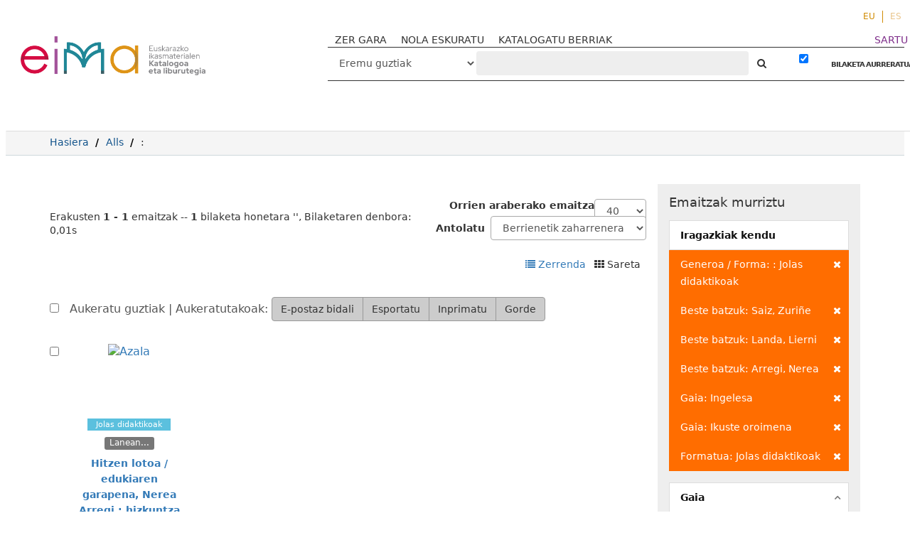

--- FILE ---
content_type: text/html; charset=UTF-8
request_url: http://eimakatalogoa.eus/vufind/Search/Results?view=grid&filter%5B%5D=genre_facet%3A%22Jolas+didaktikoak%22&filter%5B%5D=author_facet%3A%22Saiz%2C+Zuri%C3%B1e%22&filter%5B%5D=author_facet%3A%22Landa%2C+Lierni%22&filter%5B%5D=topic_facet%3A%22Ingelesa%22&filter%5B%5D=topic_facet%3A%22Ikuste+oroimena%22&filter%5B%5D=format%3A%22Image%22&filter%5B%5D=author_facet%3A%22Arregi%2C+Nerea%22&type=AllFields
body_size: 10949
content:
<!DOCTYPE html><html lang="eu">
  <head>

<!-- Google tag (gtag.js) -->


<!-- Google tag (gtag.js) 
<script async src="https://www.googletagmanager.com/gtag/js?id=G-2X2S59VR6B"></script>
<script>
  window.dataLayer = window.dataLayer || [];
  function gtag(){dataLayer.push(arguments);}
  gtag('js', new Date());

  gtag('config', 'G-2X2S59VR6B');
</script>-->

<!-- Google tag (gtag.js) --> <script async src="https://www.googletagmanager.com/gtag/js?id=G-P544EDL98M"></script> <script> window.dataLayer = window.dataLayer || []; function gtag(){dataLayer.push(arguments);} gtag('js', new Date()); gtag('config', 'G-P544EDL98M'); </script>

    <style media="screen">
    .modal-dialog {
        width: 80% !important;
    }
    .breadcrumb > li + li::before {
        color: #000 !important;
    }
    .searchForm a,
    .searchForm a:hover {
      font-weight: bold;
    }
    .modal-body table tr {
      display: none;
    }
    .modal-body table tr:nth-of-type(4) {
      display: block;
    }
    .searchForm .checkbox input[type="checkbox"] {
    width: auto;
    display: inline-block;
    }
    .modal-body .media-left {
      width: 30%
    }

    .modal-body .media-body {
      width: 70%
    }
    .modal-body img.recordcover {
      height: auto;
      max-height: 100%;
    }
    </style>
        <meta charset="utf-8">
    <meta http-equiv="X-UA-Compatible" content="IE=edge"/>
    <meta name="viewport" content="width=device-width,initial-scale=1.0"/>
    <meta http-equiv="Content-Type" content="text/html; charset=UTF-8">
<meta name="Generator" content="VuFind 4.1">    <title>Bilaketaren emaitzak</title>        <!-- RTL styling -->
        <link href="/vufind/themes/sandal/css/compiled.css?_=1623914798" media="all" rel="stylesheet" type="text/css">
<link href="/vufind/themes/bootstrap3/css/print.css?_=1529867890" media="print" rel="stylesheet" type="text/css">
<!--[if lt IE 10]><link href="/vufind/themes/bootstrap3/css/flex-fallback.css?_=1506689756" media="" rel="stylesheet" type="text/css"><![endif]-->
<link href="/vufind/themes/bootstrap3/css/vendor/bootstrap-slider.min.css?_=1506689756" media="screen" rel="stylesheet" type="text/css">
<link href="/vufind/themes/root/images/vufind-favicon.ico" rel="shortcut icon" type="image/x-icon">
<link href="/vufind/Search/OpenSearch?method=describe" rel="search" type="application/opensearchdescription+xml" title="Bilatu Liburutegiko Katalogoan">                <!--[if lt IE 10]><script type="text/javascript" src="/vufind/themes/bootstrap3/js/vendor/base64.js?_=1506689756"></script><![endif]-->
<script type="text/javascript" src="/vufind/themes/bootstrap3/js/vendor/jquery.min.js?_=1506689756"></script>
<script type="text/javascript" src="/vufind/themes/bootstrap3/js/vendor/bootstrap.min.js?_=1506689756"></script>
<script type="text/javascript" src="/vufind/themes/bootstrap3/js/vendor/bootstrap-accessibility.min.js?_=1506689756"></script>
<script type="text/javascript" src="/vufind/themes/bootstrap3/js/vendor/validator.min.js?_=1506689756"></script>
<script type="text/javascript" src="/vufind/themes/bootstrap3/js/lib/form-attr-polyfill.js?_=1506689756"></script>
<script type="text/javascript" src="/vufind/themes/bootstrap3/js/lib/autocomplete.js?_=1506689756"></script>
<script type="text/javascript" src="/vufind/themes/bootstrap3/js/common.js?_=1700059184"></script>
<script type="text/javascript" src="/vufind/themes/bootstrap3/js/lightbox.js?_=1549882653"></script>
<script type="text/javascript" src="/vufind/themes/bootstrap3/js/vendor/hunt.min.js?_=1506689756"></script>
<script type="text/javascript" src="/vufind/themes/bootstrap3/js/check_item_statuses.js?_=1506689756"></script>
<script type="text/javascript" src="/vufind/themes/bootstrap3/js/check_save_statuses.js?_=1506689756"></script>
<script type="text/javascript" src="/vufind/themes/bootstrap3/js/vendor/d3.min.js?_=1506689756"></script>
<script type="text/javascript" src="/vufind/themes/bootstrap3/js/facets.js?_=1506689756"></script>
<script type="text/javascript" src="/vufind/themes/bootstrap3/js/vendor/bootstrap-slider.min.js?_=1506689756"></script>
<script type="text/javascript">
    //<!--
    var userIsLoggedIn = false;
    //-->
</script>
<script type="text/javascript">
    //<!--
    VuFind.path = '/vufind';
VuFind.defaultSearchBackend = 'Solr';
VuFind.addTranslations({"add_tag_success": "Etiketak gordeak","bulk_email_success": "Itemak bidali dira.","bulk_noitems_advice": "Ez duzu ezer  aukeratu.","bulk_save_success": "Itema(k) gorde d(it)uzu","close": "Itxi","collection_empty": "Inongo item-ik ez dago ikusteko.","error_occurred": "Errore bat gertatu da:","go_to_list": "Joan zerrendara","libphonenumber_invalid": "Telefono zenbakia ez da zuzena","libphonenumber_invalidcountry": "Herriko aurrezenbakia ez da zuzena","libphonenumber_invalidregion": "Herrialdeko aurrezenbakia ez da zuzena:","libphonenumber_notanumber": "The string supplied did not seem to be a phone number","libphonenumber_toolong": "Sartutako testu katea luzegia da telefono zenbakia izateko","libphonenumber_tooshort": "Sartutako testu katea motzegia da telefono zenbakia izateko","libphonenumber_tooshortidd": "Telefono zenbakia motzegia da IDD-en atzean","loading": "Lanean","more": "Gehiago","number_thousands_separator": ".","sms_success": "Mezua bidalia.","Phone number invalid": "Telefono zenbakia ez da zuzena","Invalid country calling code": "Herriko aurrezenbakia ez da zuzena","Invalid region code": "Herrialdeko aurrezenbakia ez da zuzena:","The string supplied did not seem to be a phone number": "The string supplied did not seem to be a phone number","The string supplied is too long to be a phone number": "Sartutako testu katea luzegia da telefono zenbakia izateko","The string supplied is too short to be a phone number": "Sartutako testu katea motzegia da telefono zenbakia izateko","Phone number too short after IDD": "Telefono zenbakia motzegia da IDD-en atzean"});
    //-->
</script>  </head>
  <body class="template-dir-search template-name-results  ">
    
    <header class="header-nav-wrapper hidden-print">

              <span class="sr-only">Erakusten <strong>1 - 1</strong> emaitzak -- <strong>1</strong> bilaketa honetara '<strong></strong>'</span>
            <a class="sr-only" href="#content">Joan edukira</a>
        <ul class="language-selector">
    <li>
      <form method="post" name="langForm" id="langForm">
        <input type="hidden" name="mylang"/>
      </form>
                  <a href="#"  class="active" onClick="document.langForm.mylang.value='eu';document.langForm.submit()">EU</a>
                  <a href="#"  onClick="document.langForm.mylang.value='es';document.langForm.submit()">ES</a>
            </li>
  </ul>
  <div class="banner container navbar">
  <div class="navbar-header">
    <button type="button" class="navbar-toggle" data-toggle="collapse" data-target="#header-collapse">
      <span class="sr-only">Toggle navigation</span>
      <i class="fa fa-bars" aria-hidden="true"></i>
    </button>
    <a class="navbar-brand lang-eu" href="/vufind/">VuFind</a>
   <!-- <a href="#" onclick="$('#home_message').modal()" class="warning-link">abisua</a>-->
    <div class="visible-xs">
        <form id="searchForm" class="searchForm navbar-form navbar-left flip " method="get" action="/vufind/Search/Results" name="searchForm" autocomplete="off">
             
        <select id="searchForm_type" class="searchForm_type form-control select-type" name="type" >
                    <option value="AllFields" selected>
                                Eremu guztiak            </option>
                    <option value="Title" >
                                Izenburua            </option>
                    <option value="Series" >
                                Bilduma            </option>
                    <option value="Author" >
                                Egilea            </option>
                    <option value="Subject" >
                                Gaia            </option>
                    <option value="genre" >
                                Generoa / Forma            </option>
                    <option value="ISN" >
                                ISBN/ISSN            </option>
                    <option value="690" >
                                Hezkuntza-etapa            </option>
                    <option value="691" >
                                Ikasgaia            </option>
                    <option value="692" >
                                Lanbide-arloa            </option>
                    <option value="693" >
                                Heziketa-zikloa            </option>
                    <option value="694" >
                                Lanbide-modulua            </option>
                    <option value="952o" >
                                Signatura-topografikoa            </option>
                    <option value="publisher" >
                                Argitaratzailea            </option>
                    </select>
            <input id="searchForm_lookfor" class="searchForm_lookfor form-control search-query autocomplete searcher:Solr" type="text" name="lookfor" value="" placeholder="‌" />
     
     
      <button type="submit" class="btn btn-no-border"><i class="fa fa-search" aria-hidden="true"></i></button> <!-- Bilatu -->
          <a href="/vufind/Search/Advanced?edit=62730978" class="btn btn-link" rel="nofollow">BILAKETA AURRERATUA</a>
        
                        <div class="checkbox">
        <label>
          <input type="checkbox" checked="checked" data-toggle="tooltip" data-original-title="Iragazkia indarrean dago" class="searchFormKeepFilters"/>

        </label>
      </div>
      <div class="hidden">
                  <input class="applied-filter" id="applied_filter_1" type="checkbox" checked="checked" name="filter[]" value="genre_facet&#x3A;&quot;Jolas&#x20;didaktikoak&quot;" />
          <label for="applied_filter_1">genre_facet:&quot;Jolas didaktikoak&quot;</label>
                  <input class="applied-filter" id="applied_filter_2" type="checkbox" checked="checked" name="filter[]" value="author_facet&#x3A;&quot;Saiz,&#x20;Zuri&#xF1;e&quot;" />
          <label for="applied_filter_2">author_facet:&quot;Saiz, Zuriñe&quot;</label>
                  <input class="applied-filter" id="applied_filter_3" type="checkbox" checked="checked" name="filter[]" value="author_facet&#x3A;&quot;Landa,&#x20;Lierni&quot;" />
          <label for="applied_filter_3">author_facet:&quot;Landa, Lierni&quot;</label>
                  <input class="applied-filter" id="applied_filter_4" type="checkbox" checked="checked" name="filter[]" value="author_facet&#x3A;&quot;Arregi,&#x20;Nerea&quot;" />
          <label for="applied_filter_4">author_facet:&quot;Arregi, Nerea&quot;</label>
                  <input class="applied-filter" id="applied_filter_5" type="checkbox" checked="checked" name="filter[]" value="topic_facet&#x3A;&quot;Ingelesa&quot;" />
          <label for="applied_filter_5">topic_facet:&quot;Ingelesa&quot;</label>
                  <input class="applied-filter" id="applied_filter_6" type="checkbox" checked="checked" name="filter[]" value="topic_facet&#x3A;&quot;Ikuste&#x20;oroimena&quot;" />
          <label for="applied_filter_6">topic_facet:&quot;Ikuste oroimena&quot;</label>
                  <input class="applied-filter" id="applied_filter_7" type="checkbox" checked="checked" name="filter[]" value="format&#x3A;&quot;Image&quot;" />
          <label for="applied_filter_7">format:&quot;Image&quot;</label>
                      </div>
            <input type="hidden" name="limit" value="40" /><input type="hidden" name="sort" value="year" />  </form>
    </div>
  </div>
      <div class="collapse navbar-collapse" id="header-collapse">
      <nav class="custom-responsive-nav">
                  <ul class="nav navbar-nav navbar-left">
  <li>
    <a href="/vufind/?page=homepage">ZER GARA</a>
  </li>
<li>
    <a href="/vufind/?page=help">NOLA ESKURATU</a>
  </li>

  <li>
    <a href="/vufind/Search/NewItem?range=7&submit=Buscar&sort=year">KATALOGATU BERRIAK</a>
  </li>
<!--
  <li>
    <a href="https://landing.mailerlite.com/webforms/landing/i7n5p0" target="_blank"><img src="/vufind/themes/bootstrap3/images/icons/newsletter_icon-icons.com_49286.png" alt="">buletina</a>
  </li>-->
</ul>
                <ul role="navigation" class="nav navbar-nav navbar-right flip">
                    
          
              <li class="logoutOptions hidden">
                <a href="/vufind/MyResearch/Home?redirect=0"><i class="fa fa-home" aria-hidden="true"></i> Kontua</a>
              </li>

            

            <li class="logoutOptions hidden">
              <a href="/vufind/MyResearch/Logout" class="logout"><i class="fa fa-sign-out" aria-hidden="true"></i> Irten</a>
            </li>
            <li id="loginOptions">
                                            <a style="color:#7d2c89" href="/vufind/?page=register"> SARTU</a>
                          </li>
          
                    </ul>

        <!-- <nav class="nav searchbox hidden-print"> -->
        <div class="hidden-xs">
            <form id="searchForm" class="searchForm navbar-form navbar-left flip " method="get" action="/vufind/Search/Results" name="searchForm" autocomplete="off">
             
        <select id="searchForm_type" class="searchForm_type form-control select-type" name="type" >
                    <option value="AllFields" selected>
                                Eremu guztiak            </option>
                    <option value="Title" >
                                Izenburua            </option>
                    <option value="Series" >
                                Bilduma            </option>
                    <option value="Author" >
                                Egilea            </option>
                    <option value="Subject" >
                                Gaia            </option>
                    <option value="genre" >
                                Generoa / Forma            </option>
                    <option value="ISN" >
                                ISBN/ISSN            </option>
                    <option value="690" >
                                Hezkuntza-etapa            </option>
                    <option value="691" >
                                Ikasgaia            </option>
                    <option value="692" >
                                Lanbide-arloa            </option>
                    <option value="693" >
                                Heziketa-zikloa            </option>
                    <option value="694" >
                                Lanbide-modulua            </option>
                    <option value="952o" >
                                Signatura-topografikoa            </option>
                    <option value="publisher" >
                                Argitaratzailea            </option>
                    </select>
            <input id="searchForm_lookfor" class="searchForm_lookfor form-control search-query autocomplete searcher:Solr" type="text" name="lookfor" value="" placeholder="‌" />
     
     
      <button type="submit" class="btn btn-no-border"><i class="fa fa-search" aria-hidden="true"></i></button> <!-- Bilatu -->
          <a href="/vufind/Search/Advanced?edit=62730978" class="btn btn-link" rel="nofollow">BILAKETA AURRERATUA</a>
        
                        <div class="checkbox">
        <label>
          <input type="checkbox" checked="checked" data-toggle="tooltip" data-original-title="Iragazkia indarrean dago" class="searchFormKeepFilters"/>

        </label>
      </div>
      <div class="hidden">
                  <input class="applied-filter" id="applied_filter_1" type="checkbox" checked="checked" name="filter[]" value="genre_facet&#x3A;&quot;Jolas&#x20;didaktikoak&quot;" />
          <label for="applied_filter_1">genre_facet:&quot;Jolas didaktikoak&quot;</label>
                  <input class="applied-filter" id="applied_filter_2" type="checkbox" checked="checked" name="filter[]" value="author_facet&#x3A;&quot;Saiz,&#x20;Zuri&#xF1;e&quot;" />
          <label for="applied_filter_2">author_facet:&quot;Saiz, Zuriñe&quot;</label>
                  <input class="applied-filter" id="applied_filter_3" type="checkbox" checked="checked" name="filter[]" value="author_facet&#x3A;&quot;Landa,&#x20;Lierni&quot;" />
          <label for="applied_filter_3">author_facet:&quot;Landa, Lierni&quot;</label>
                  <input class="applied-filter" id="applied_filter_4" type="checkbox" checked="checked" name="filter[]" value="author_facet&#x3A;&quot;Arregi,&#x20;Nerea&quot;" />
          <label for="applied_filter_4">author_facet:&quot;Arregi, Nerea&quot;</label>
                  <input class="applied-filter" id="applied_filter_5" type="checkbox" checked="checked" name="filter[]" value="topic_facet&#x3A;&quot;Ingelesa&quot;" />
          <label for="applied_filter_5">topic_facet:&quot;Ingelesa&quot;</label>
                  <input class="applied-filter" id="applied_filter_6" type="checkbox" checked="checked" name="filter[]" value="topic_facet&#x3A;&quot;Ikuste&#x20;oroimena&quot;" />
          <label for="applied_filter_6">topic_facet:&quot;Ikuste oroimena&quot;</label>
                  <input class="applied-filter" id="applied_filter_7" type="checkbox" checked="checked" name="filter[]" value="format&#x3A;&quot;Image&quot;" />
          <label for="applied_filter_7">format:&quot;Image&quot;</label>
                      </div>
            <input type="hidden" name="limit" value="40" /><input type="hidden" name="sort" value="year" />  </form>
        </div>
        <!-- </nav> -->
      </nav>
    </div>
  </div>

  <!-- <div class="search container navbar">
    <nav class="nav searchbox hidden-print">
          </nav>
  </div> -->
      <!-- <span class="red"></span><span class="green"></span><span class="yellow"></span> -->

    </header>
    <nav class="breadcrumbs">

      <div class="container">
        
        <ul class="breadcrumb hidden-print">
          <li class=""><a href="/vufind/">Hasiera</a></li>
          <li class=""><a href="/vufind/Search/Results?type=AllFields&limit=20&sort=year">Alls</a></li>
                          <li class="active">‌: </li>                      </ul>
              </div>
    </nav>
    <div role="main" class="main">
      <div id="content" class="container">
        
<div class="mainbody left">
                                  
  <script type="text/javascript">
  var pivotdata = {"name":"flare","total":1,"children":[]};
  jQuery(document).ready(function(data) {
  if (!d3.select("#visualResults").empty()) {
    $('.limitSelect').css('display', 'none');
    $('.sortSelector').css('display', 'none');
    $('.pagination').css('display', 'none');
    $('.bulkActionButtons').css('display', 'none');

    //  Color scheme developed using the awesome site
    //  http://colorschemedesigner.com
    //  Hue degrees (in order) -- 90, 105, 120, 135, 150
    //  Even numbered degrees are 100% brightness, 50% saturation
    //  Odd numbered degrees are 100% brightness, 25% saturation
    var color = d3.scale.ordinal()
      .range([
        "#A385FF", "#FF7975", "#C2FFE7", "#FFE775",
        "#75FF7E", "#FFD4C2", "#E0C7FF", "#D1FF75",
        "#D17DFF", "#FFB475", "#FFFF75", "#FF75C3",
        "#FFD175", "#C6E6FF", "#FFE5C2", "#FFC2FF",
        "#FFFF75", "#84A9FF", "#F5FFC2", "#FFFAC2",
        "#AAAAAA"])
      .domain(["A", "B", "C", "D", "E", "F", "G", "H", "J", "K", "L", "M", "N", "P", "Q", "R", "S", "T", "U", "V", "Z"]);

    var div = d3.select("#visualResults")
      .style("width", $("#visualResults").width()+"px")
      .style("height", "575px")
      .style("position", "absolute");

    var treemap = d3.layout.treemap()
      .size([$("#visualResults").width(), 575])
      .sticky(true)
      .mode("squarify")
      .padding(0,0,0,18)
      .value(function(d) { return d.size; });

    // Total count of items matching the search;
    // will be used below to do math to size the boxes properly.

    var totalbooks = pivotdata.total;

    $.each(pivotdata.children, function(facetindex, facetdata) {
      //Saving the original size in a "count" variable
      //that won't be resized.

      facetdata.count = facetdata.size;

      // If a first-level container contains less than 10%
      // of the total results, don't show any child containers
      // within that first-level container. You won't be able
      // to read them and they'll just clutter up the display.

      if (facetdata.size < totalbooks * .1) {
        var onechild = new Object();
        onechild.name = facetdata.name;
        onechild.size = facetdata.size;
        onechild.count = facetdata.count;
        onechild.field = facetdata.field;
        delete pivotdata.children[facetindex].children;
        pivotdata.children[facetindex].children = new Array();
        pivotdata.children[facetindex].children.push(onechild);
      } else {
        // Used to keep count of the total number of child
        // facets under a first-level facet. Used for
        // properly sizing multi-valued data.
        var totalbyfirstpivot = 0;
        $.each(facetdata.children, function(childindex, childdata) {
          totalbyfirstpivot += childdata.size;
        });

        // Now we roll back through the "facetdata.children"
        // object (which contains all of the child facets in
        // a top-level facet) and combine the smallest X% of
        // squares into a "More topics" box.
        //
        // And then size the child boxes based on facetdata.size,
        // which, as long as our top-level field is not
        // multi-valued, is accurately sized for the number of
        // items in the first-level container.
        //
        // If a single child facet contains less than 5% of the
        // child facet results in a top-level container, roll it
        // into a "More topics" box. Unless the top-level container
        // is between 15% and 30% of the entire results; in that
        // case, only roll up topic facets that are less than 2% of
        // the box. If the top-level container is more than 30% but
        // less than 100% of the entire results, only roll up child
        // facets that are less than 1% of the facet results in that
        // container. If the top-level container is 100% of the
        // entire results, don't roll up any child facets.
        var morefacet = 0;
        var morecount = 0;
        var resizedData = new Array();
        $.each(facetdata.children, function(childindex, childdata) {
          if (childdata && (childdata.size < totalbyfirstpivot * .05 && facetdata.size < totalbooks * .15 || childdata.size < totalbyfirstpivot * .02 && facetdata.size < totalbooks * .3 || childdata.size < totalbyfirstpivot * .01 && facetdata.size != totalbooks)) {
            morefacet += childdata.size;
            morecount++;
          } else if (childdata) {
            //If it's not going into the "more" facet, save the
            //count in a new variable, scale the size properly,
            //and add it to a new array
            var childobject = childdata;
            childobject.count = childdata.size;
            childobject.size = childdata.size/totalbyfirstpivot * facetdata.size;
            resizedData.push(childobject);
          }
        });

        delete pivotdata.children[facetindex].children;

        // Stop! Using this algorithm, sometimes all of the topics wind
        // up in a "More" facet, which leads to a confusing display. If
        // that happens, just display the top level, with no topic
        // boxes inside the callnumber-first box.

        if (morefacet == totalbyfirstpivot) {
          var onechild = new Object();
          onechild.name = facetdata.name;
          onechild.size = facetdata.size;
          onechild.count = facetdata.count;
          onechild.field = facetdata.field;
          pivotdata.children[facetindex].children = new Array();
          pivotdata.children[facetindex].children.push(onechild);
        } else {
          //If we're keeping the "More" facet, let's size it properly
          pivotdata.children[facetindex].children = resizedData;
          var more = new Object();
          more.name = "Gai gehiago";
          more.size = morefacet/totalbyfirstpivot * facetdata.size;
          more.field = "topic_facet";
          more.count = morecount;
          more.parentlevel = facetdata.name;
          pivotdata.children[facetindex].children.push(more);
        }
      }
    });

    var node = div.datum(pivotdata).selectAll(".node")
      .data(treemap.nodes)
        .enter().append("a")
      .attr("href", function(d) {
        if (d.parentlevel && d.name != "Gai gehiago") {
          return window.location + "&filter[]=" + d.field + ":\"" + d.name + "\"&filter[]=callnumber-first:\"" + d.parentlevel + "\"&view=list";
        } else if (d.name == "Gai gehiago") {
          return window.location + "&filter[]=callnumber-first:\"" + d.parentlevel + "\"";
        } else if (d.name != "theData") {
          return window.location + "&filter[]=" + d.field + ":\"" + d.name + "\"";
        }
      })
      .append("div")
      .attr("class", function(d) { return d.field == "callnumber-first" ? "node toplevel" : "node secondlevel" })
      .attr("id", function(d) { return  d.name.replace(/\s+/g, ''); })
      .call(position)
      .style("background", function(d) { return d.children ? color(d.name.substr(0,1)) : null; })
      .call(settitle)
      .style("z-index", function(d) { return d.field == "topic_facet" ? "1" : "0" })
      .attr("tabindex", 0)
      .append("div")
      .call(settext)
      .attr("class", function(d) { return d.children ? "label" : "notalabel";} )
      .insert("div")
      .call(setscreenreader);
    }
});

function position() {
  this.style("left", function(d) { return d.parentlevel ? d.x + 3 + "px" : d.x + "px"; })
      .style("top", function(d) { return d.parentlevel ? d.y + 3 + "px" : d.y + "px"; })
      .style("width", function(d) { return d.parentlevel ? Math.max(0, d.dx - 4) + "px" : Math.max(0, d.dx - 1) + "px"; })
      .style("height", function(d) { return d.parentlevel ? Math.max(0, d.dy - 4) + "px" : Math.max(0, d.dy -1) + "px"; });
}

function settext() {
  this.text(function(d) {
    if (!d.children && d.field == "callnumber-first") {return "";}
    if (d.field == "callnumber-first") {return d.name + " (" + d.count + ")"; }
    if (d.field == "topic_facet" && d.name == "Gai gehiago") {var topics = "%%count%% gai gehiago"; return topics.replace("%%count%%", d.count); }
    if (d.field == "topic_facet") {return d.name + " (" + d.count + ")"; }
  });
}

function setscreenreader() {
  this.attr("class", "sr-only")
  .text(function(d) {
    if (d.field == "topic_facet") {
      return "Nork " + d.parentlevel;
    } else {
      return "";
    }
  });
}

function settitle() {
  this.attr("title", function(d) {
    if (d.field == "callnumber-first") {return d.name + " (" + d.count + " item)"; }
    if (d.field == "topic_facet" && d.name == "Gai gehiago") {return d.count + " Gai gehiago"; }
    if (d.field == "topic_facet") {var on_topic = "%%count%% item(ak) gai honi buruz"; return d.name + " (" + on_topic.replace("%%count%%", d.count) + ")"; }
  });

}

</script>

                    <nav class="search-header hidden-print">
    <div class="search-stats">
                          Erakusten <strong>1 - 1</strong> emaitzak -- <strong>1</strong> bilaketa honetara '<strong></strong>', Bilaketaren denbora: 0,01s          </div>

          <div class="search-controls">
          <form class="form-inline" action="/vufind/Search/Results?view=grid&amp;filter%5B%5D=genre_facet%3A%22Jolas+didaktikoak%22&amp;filter%5B%5D=author_facet%3A%22Saiz%2C+Zuri%C3%B1e%22&amp;filter%5B%5D=author_facet%3A%22Landa%2C+Lierni%22&amp;filter%5B%5D=author_facet%3A%22Arregi%2C+Nerea%22&amp;filter%5B%5D=topic_facet%3A%22Ingelesa%22&amp;filter%5B%5D=topic_facet%3A%22Ikuste+oroimena%22&amp;filter%5B%5D=format%3A%22Image%22&amp;type=AllFields" method="post">
    <label for="limit">Orrien araberako emaitza</label>
    <select id="limit" name="limit" class="jumpMenu form-control">
              <option value="10">10</option>
              <option value="20">20</option>
              <option value="40" selected="selected">40</option>
              <option value="60">60</option>
              <option value="80">80</option>
              <option value="100">100</option>
          </select>
    <noscript><input type="submit" value="Bilatu" /></noscript>
  </form>
          <form class="search-sort" action="/vufind/Search/Results" method="get" name="sort">
    <input type="hidden" name="view" value="grid" /><input type="hidden" name="filter[]" value="genre_facet:&quot;Jolas didaktikoak&quot;" /><input type="hidden" name="filter[]" value="author_facet:&quot;Saiz, Zuriñe&quot;" /><input type="hidden" name="filter[]" value="author_facet:&quot;Landa, Lierni&quot;" /><input type="hidden" name="filter[]" value="author_facet:&quot;Arregi, Nerea&quot;" /><input type="hidden" name="filter[]" value="topic_facet:&quot;Ingelesa&quot;" /><input type="hidden" name="filter[]" value="topic_facet:&quot;Ikuste oroimena&quot;" /><input type="hidden" name="filter[]" value="format:&quot;Image&quot;" /><input type="hidden" name="type" value="AllFields" />    <label for="sort_options_1">Antolatu</label>
    <select id="sort_options_1" name="sort" class="jumpMenu form-control">
              <option value="year" selected="selected">Berrienetik zaharrenera</option>
              <option value="year&#x20;asc">Zaharrenetik berrienera</option>
              <option value="author">Egilea</option>
              <option value="title">Izenburua</option>
          </select>
    <noscript><input type="submit" class="btn btn-default" value="Bilatu" /></noscript>
  </form>
        <div class="view-buttons">
                          <a href="?view=list&amp;filter%5B%5D=genre_facet%3A%22Jolas+didaktikoak%22&amp;filter%5B%5D=author_facet%3A%22Saiz%2C+Zuri%C3%B1e%22&amp;filter%5B%5D=author_facet%3A%22Landa%2C+Lierni%22&amp;filter%5B%5D=author_facet%3A%22Arregi%2C+Nerea%22&amp;filter%5B%5D=topic_facet%3A%22Ingelesa%22&amp;filter%5B%5D=topic_facet%3A%22Ikuste+oroimena%22&amp;filter%5B%5D=format%3A%22Image%22&amp;type=AllFields" title="Ikuspegia&#x20;aldatu&#x20;Zerrenda" >
            <i class="fa fa-list" alt="Zerrenda"></i>
      Zerrenda              </a>
            &nbsp;
                        <span title="Sareta&#x20;Aukeratutakoak&#x20;ikusi">
            <i class="fa fa-grid" alt="Sareta"></i>
      Sareta              </span>
            &nbsp;
      </div>
      </div>
      </nav>
  
      <form id="search-cart-form" method="post" name="bulkActionForm" action="/vufind/Cart/SearchResultsBulk" data-lightbox data-lightbox-onsubmit="bulkFormHandler">
        <div class="bulkActionButtons hidden-print">
    <div class="bulk-checkbox">
      <input type="checkbox" class="checkbox-select-all" name="selectAll" id="addFormCheckboxSelectAll"/>
      <label for="addFormCheckboxSelectAll">
        Aukeratu guztiak        &#124; Aukeratutakoak:
      </label>
    </div>
    <div class="btn-group">
              <input id="ribbon-email" class="btn btn-default" type="submit" name="email" title="Aukeratuak e-mailez bidali" value="E-postaz bidali"/>
                  <input id="ribbon-export" class="btn btn-default" type="submit" name="export" title="Aukeratutakoak esportatu " value="Esportatu"/>
                <input id="ribbon-print" class="btn btn-default" type="submit" name="print" title="Aukeratutakoak inprimatu" value="Inprimatu"/>
                  <input id="ribbon-save" class="btn btn-default" type="submit" name="saveCart" title="Gorde aukeratutakoak" value="Gorde"/>
                        </div>
  </div>
    </form>
    <div class="search-grid">
        
<div class="grid-result ajaxItem">
  <input type="hidden" value="8768" class="hiddenId" />
      <label class="grid-checkbox">
      <label class="record-checkbox hidden-print">
  <input class="checkbox-select-item" type="checkbox" name="ids[]" value="Solr&#x7C;8768" form="search-cart-form"/>
  <span class="checkbox-icon"></span>
</label>
<input type="hidden" name="idsAll[]" value="Solr&#x7C;8768" form="search-cart-form"/>
    </label>
    <div class="grid-body">
      <a href="&#x2F;vufind&#x2F;Record&#x2F;8768">  <img alt="Azala" data-linkpreview="true" class="recordcover" src="https://eima.orex.es/cgi-bin/koha/opac-image.pl?biblionumber=8768"/>
  </a>                    <span class="format image">Jolas didaktikoak</span>

        <div class="result-formats status ajax-availability hidden">
          <span class="label label-default">Lanean...</span>
        </div>
              <div>
      <a class="title" href="/vufind/Record/8768">
        Hitzen lotoa / edukiaren garapena, Nerea Arregi ; hizkuntza aholkulariak, Asier...      </a>
              <br/><br/>
                                      <a href="&#x20;http&#x3A;&#x2F;&#x2F;www.bieikastola.net" class="fulltext" target="new"><i class="fa fa-external-link" aria-hidden="true"></i>  Argitaletxearen webgunea</a>
            <br/>
                            </div>
  </div>

  <span class="Z3988" title="url_ver&#x3D;Z39.88-2004&amp;ctx_ver&#x3D;Z39.88-2004&amp;ctx_enc&#x3D;info&#x25;3Aofi&#x25;2Fenc&#x25;3AUTF-8&amp;rfr_id&#x3D;info&#x25;3Asid&#x25;2Fvufind.svn.sourceforge.net&#x25;3Agenerator&amp;rft.title&#x3D;Hitzen&#x2B;lotoa&#x2B;&#x25;2F&#x2B;edukiaren&#x2B;garapena&#x25;2C&#x2B;Nerea&#x2B;Arregi&#x2B;&#x25;3B&#x2B;hizkuntza&#x2B;aholkulariak&#x25;2C&#x2B;Asier&#x2B;Irizar&#x25;2C&#x2B;Lierni&#x2B;Landa&#x25;2C&#x2B;Zuri&#x25;C3&#x25;B1e&#x2B;Saiz&amp;rft.date&#x3D;2007&amp;rft_val_fmt&#x3D;info&#x25;3Aofi&#x25;2Ffmt&#x25;3Akev&#x25;3Amtx&#x25;3Adc&amp;rft.creator&#x3D;&amp;rft.pub&#x3D;&#x25;3A&#x2B;Bizkaiko&#x2B;kastolen&#x2B;Elkartea&amp;rft.format&#x3D;Image"></span></div>
          </div>
      <div class="bulkActionButtons hidden-print">
    <div class="bulk-checkbox">
      <input type="checkbox" class="checkbox-select-all" name="selectAll" id="bottom_addFormCheckboxSelectAll" form="search-cart-form"/>
      <label for="bottom_addFormCheckboxSelectAll">
        Aukeratu guztiak        &#124; Aukeratutakoak:
      </label>
    </div>
    <div class="btn-group">
              <input id="ribbon-email" class="btn btn-default" type="submit" name="email" title="Aukeratuak e-mailez bidali" value="E-postaz bidali" form="search-cart-form"/>
                  <input id="ribbon-export" class="btn btn-default" type="submit" name="export" title="Aukeratutakoak esportatu " value="Esportatu" form="search-cart-form"/>
                <input id="ribbon-print" class="btn btn-default" type="submit" name="print" title="Aukeratutakoak inprimatu" value="Inprimatu" form="search-cart-form"/>
                  <input id="ribbon-save" class="btn btn-default" type="submit" name="saveCart" title="Gorde aukeratutakoak" value="Gorde" form="search-cart-form"/>
                        </div>
  </div>
      <ul class="pagination">
    
    
      </ul>

    <div class="searchtools hidden-print">
      <strong>‌:</strong>
      <a href="?view=rss&amp;filter%5B%5D=genre_facet%3A%22Jolas+didaktikoak%22&amp;filter%5B%5D=author_facet%3A%22Saiz%2C+Zuri%C3%B1e%22&amp;filter%5B%5D=author_facet%3A%22Landa%2C+Lierni%22&amp;filter%5B%5D=author_facet%3A%22Arregi%2C+Nerea%22&amp;filter%5B%5D=topic_facet%3A%22Ingelesa%22&amp;filter%5B%5D=topic_facet%3A%22Ikuste+oroimena%22&amp;filter%5B%5D=format%3A%22Image%22&amp;type=AllFields"><i class="fa fa-bell" aria-hidden="true"></i> RSS</a>
      &mdash;
      <a href="/vufind/Search/Email" class="mailSearch" data-lightbox id="mailSearch62730978">
        <i class="fa fa-envelope" aria-hidden="true"></i> Bilaketa e-mailez bidali      </a>
              &mdash;
                              <a href="/vufind/MyResearch/SaveSearch?save=62730978"><i class="fa fa-save" aria-hidden="true"></i> Bilaketa gorde</a>
                            </div>
  </div>

<div class="sidebar right hidden-print">
        <h4>Emaitzak murriztu</h4>
  <div class="facet-group active-filters">
  <div class="title">Iragazkiak kendu</div>
                  <a class="facet" href="/vufind/Search/Results?view=grid&amp;filter%5B%5D=author_facet%3A%22Saiz%2C+Zuri%C3%B1e%22&amp;filter%5B%5D=author_facet%3A%22Landa%2C+Lierni%22&amp;filter%5B%5D=author_facet%3A%22Arregi%2C+Nerea%22&amp;filter%5B%5D=topic_facet%3A%22Ingelesa%22&amp;filter%5B%5D=topic_facet%3A%22Ikuste+oroimena%22&amp;filter%5B%5D=format%3A%22Image%22&amp;type=AllFields" title="Ezabatu iragazkia">
        <span class="status"><i class="fa fa-times" aria-hidden="true"></i></span>
                        Generoa / Forma: : Jolas didaktikoak      </a>
                      <a class="facet" href="/vufind/Search/Results?view=grid&amp;filter%5B%5D=genre_facet%3A%22Jolas+didaktikoak%22&amp;filter%5B%5D=author_facet%3A%22Landa%2C+Lierni%22&amp;filter%5B%5D=author_facet%3A%22Arregi%2C+Nerea%22&amp;filter%5B%5D=topic_facet%3A%22Ingelesa%22&amp;filter%5B%5D=topic_facet%3A%22Ikuste+oroimena%22&amp;filter%5B%5D=format%3A%22Image%22&amp;type=AllFields" title="Ezabatu iragazkia">
        <span class="status"><i class="fa fa-times" aria-hidden="true"></i></span>
                        Beste batzuk: Saiz, Zuriñe      </a>
                <a class="facet" href="/vufind/Search/Results?view=grid&amp;filter%5B%5D=genre_facet%3A%22Jolas+didaktikoak%22&amp;filter%5B%5D=author_facet%3A%22Saiz%2C+Zuri%C3%B1e%22&amp;filter%5B%5D=author_facet%3A%22Arregi%2C+Nerea%22&amp;filter%5B%5D=topic_facet%3A%22Ingelesa%22&amp;filter%5B%5D=topic_facet%3A%22Ikuste+oroimena%22&amp;filter%5B%5D=format%3A%22Image%22&amp;type=AllFields" title="Ezabatu iragazkia">
        <span class="status"><i class="fa fa-times" aria-hidden="true"></i></span>
                        Beste batzuk: Landa, Lierni      </a>
                <a class="facet" href="/vufind/Search/Results?view=grid&amp;filter%5B%5D=genre_facet%3A%22Jolas+didaktikoak%22&amp;filter%5B%5D=author_facet%3A%22Saiz%2C+Zuri%C3%B1e%22&amp;filter%5B%5D=author_facet%3A%22Landa%2C+Lierni%22&amp;filter%5B%5D=topic_facet%3A%22Ingelesa%22&amp;filter%5B%5D=topic_facet%3A%22Ikuste+oroimena%22&amp;filter%5B%5D=format%3A%22Image%22&amp;type=AllFields" title="Ezabatu iragazkia">
        <span class="status"><i class="fa fa-times" aria-hidden="true"></i></span>
                        Beste batzuk: Arregi, Nerea      </a>
                      <a class="facet" href="/vufind/Search/Results?view=grid&amp;filter%5B%5D=genre_facet%3A%22Jolas+didaktikoak%22&amp;filter%5B%5D=author_facet%3A%22Saiz%2C+Zuri%C3%B1e%22&amp;filter%5B%5D=author_facet%3A%22Landa%2C+Lierni%22&amp;filter%5B%5D=author_facet%3A%22Arregi%2C+Nerea%22&amp;filter%5B%5D=topic_facet%3A%22Ikuste+oroimena%22&amp;filter%5B%5D=format%3A%22Image%22&amp;type=AllFields" title="Ezabatu iragazkia">
        <span class="status"><i class="fa fa-times" aria-hidden="true"></i></span>
                        Gaia: Ingelesa      </a>
                <a class="facet" href="/vufind/Search/Results?view=grid&amp;filter%5B%5D=genre_facet%3A%22Jolas+didaktikoak%22&amp;filter%5B%5D=author_facet%3A%22Saiz%2C+Zuri%C3%B1e%22&amp;filter%5B%5D=author_facet%3A%22Landa%2C+Lierni%22&amp;filter%5B%5D=author_facet%3A%22Arregi%2C+Nerea%22&amp;filter%5B%5D=topic_facet%3A%22Ingelesa%22&amp;filter%5B%5D=format%3A%22Image%22&amp;type=AllFields" title="Ezabatu iragazkia">
        <span class="status"><i class="fa fa-times" aria-hidden="true"></i></span>
                        Gaia: Ikuste oroimena      </a>
                      <a class="facet" href="/vufind/Search/Results?view=grid&amp;filter%5B%5D=genre_facet%3A%22Jolas+didaktikoak%22&amp;filter%5B%5D=author_facet%3A%22Saiz%2C+Zuri%C3%B1e%22&amp;filter%5B%5D=author_facet%3A%22Landa%2C+Lierni%22&amp;filter%5B%5D=author_facet%3A%22Arregi%2C+Nerea%22&amp;filter%5B%5D=topic_facet%3A%22Ingelesa%22&amp;filter%5B%5D=topic_facet%3A%22Ikuste+oroimena%22&amp;type=AllFields" title="Ezabatu iragazkia">
        <span class="status"><i class="fa fa-times" aria-hidden="true"></i></span>
                        Formatua: Jolas didaktikoak      </a>
      </div>
      <div class="facet-group" id="side-panel-topic_facet">
      <div class="title" data-toggle="collapse" href="#side-collapse-topic_facet" >
        Gaia      </div>
      <div id="side-collapse-topic_facet" class="collapse in">
                                                      
        <a href="/vufind/Search/Results?view=grid&amp;filter%5B%5D=genre_facet%3A%22Jolas+didaktikoak%22&amp;filter%5B%5D=author_facet%3A%22Saiz%2C+Zuri%C3%B1e%22&amp;filter%5B%5D=author_facet%3A%22Landa%2C+Lierni%22&amp;filter%5B%5D=author_facet%3A%22Arregi%2C+Nerea%22&amp;filter%5B%5D=topic_facet%3A%22Ingelesa%22&amp;filter%5B%5D=topic_facet%3A%22Ikuste+oroimena%22&amp;filter%5B%5D=format%3A%22Image%22&amp;filter%5B%5D=topic_facet%3A%22Euskara%22&amp;type=AllFields" class="facet facetAND">
  
      <span class="badge">1</span>
  
      <span class="text">
  
  
  Euskara
        </span>
    </a>
        
        <a href="/vufind/Search/Results?view=grid&amp;filter%5B%5D=genre_facet%3A%22Jolas+didaktikoak%22&amp;filter%5B%5D=author_facet%3A%22Saiz%2C+Zuri%C3%B1e%22&amp;filter%5B%5D=author_facet%3A%22Landa%2C+Lierni%22&amp;filter%5B%5D=author_facet%3A%22Arregi%2C+Nerea%22&amp;filter%5B%5D=topic_facet%3A%22Ingelesa%22&amp;filter%5B%5D=format%3A%22Image%22&amp;type=AllFields" class="facet facetAND active">
  
      <span class="status"><i class="fa fa-check" aria-hidden="true"></i></span>
  
      <span class="text">
  
  
  Ikuste oroimena
        </span>
    </a>
        
        <a href="/vufind/Search/Results?view=grid&amp;filter%5B%5D=genre_facet%3A%22Jolas+didaktikoak%22&amp;filter%5B%5D=author_facet%3A%22Saiz%2C+Zuri%C3%B1e%22&amp;filter%5B%5D=author_facet%3A%22Landa%2C+Lierni%22&amp;filter%5B%5D=author_facet%3A%22Arregi%2C+Nerea%22&amp;filter%5B%5D=topic_facet%3A%22Ikuste+oroimena%22&amp;filter%5B%5D=format%3A%22Image%22&amp;type=AllFields" class="facet facetAND active">
  
      <span class="status"><i class="fa fa-check" aria-hidden="true"></i></span>
  
      <span class="text">
  
  
  Ingelesa
        </span>
    </a>
  
                        </div>
    </div>
      <div class="facet-group" id="side-panel-format">
      <div class="title" data-toggle="collapse" href="#side-collapse-format" >
        Formatua      </div>
      <div id="side-collapse-format" class="collapse in">
                                                      
        <a href="/vufind/Search/Results?view=grid&amp;filter%5B%5D=genre_facet%3A%22Jolas+didaktikoak%22&amp;filter%5B%5D=author_facet%3A%22Saiz%2C+Zuri%C3%B1e%22&amp;filter%5B%5D=author_facet%3A%22Landa%2C+Lierni%22&amp;filter%5B%5D=author_facet%3A%22Arregi%2C+Nerea%22&amp;filter%5B%5D=topic_facet%3A%22Ingelesa%22&amp;filter%5B%5D=topic_facet%3A%22Ikuste+oroimena%22&amp;type=AllFields" class="facet facetAND active">
  
      <span class="status"><i class="fa fa-check" aria-hidden="true"></i></span>
  
      <span class="text">
  
  
  Jolas didaktikoak
        </span>
    </a>
  
                        </div>
    </div>
      <div class="facet-group" id="side-panel-autor_local_str_mv">
      <div class="title" data-toggle="collapse" href="#side-collapse-autor_local_str_mv" >
        Norbanako egileak      </div>
      <div id="side-collapse-autor_local_str_mv" class="collapse in">
                                                      
        <a href="/vufind/Search/Results?view=grid&amp;filter%5B%5D=genre_facet%3A%22Jolas+didaktikoak%22&amp;filter%5B%5D=author_facet%3A%22Saiz%2C+Zuri%C3%B1e%22&amp;filter%5B%5D=author_facet%3A%22Landa%2C+Lierni%22&amp;filter%5B%5D=author_facet%3A%22Arregi%2C+Nerea%22&amp;filter%5B%5D=topic_facet%3A%22Ingelesa%22&amp;filter%5B%5D=topic_facet%3A%22Ikuste+oroimena%22&amp;filter%5B%5D=format%3A%22Image%22&amp;filter%5B%5D=autor_local_str_mv%3A%22Arregi%2C+Nerea%22&amp;type=AllFields" class="facet facetAND">
  
      <span class="badge">1</span>
  
      <span class="text">
  
  
  Arregi, Nerea
        </span>
    </a>
        
        <a href="/vufind/Search/Results?view=grid&amp;filter%5B%5D=genre_facet%3A%22Jolas+didaktikoak%22&amp;filter%5B%5D=author_facet%3A%22Saiz%2C+Zuri%C3%B1e%22&amp;filter%5B%5D=author_facet%3A%22Landa%2C+Lierni%22&amp;filter%5B%5D=author_facet%3A%22Arregi%2C+Nerea%22&amp;filter%5B%5D=topic_facet%3A%22Ingelesa%22&amp;filter%5B%5D=topic_facet%3A%22Ikuste+oroimena%22&amp;filter%5B%5D=format%3A%22Image%22&amp;filter%5B%5D=autor_local_str_mv%3A%22Irizar%2C+Asier%22&amp;type=AllFields" class="facet facetAND">
  
      <span class="badge">1</span>
  
      <span class="text">
  
  
  Irizar, Asier
        </span>
    </a>
        
        <a href="/vufind/Search/Results?view=grid&amp;filter%5B%5D=genre_facet%3A%22Jolas+didaktikoak%22&amp;filter%5B%5D=author_facet%3A%22Saiz%2C+Zuri%C3%B1e%22&amp;filter%5B%5D=author_facet%3A%22Landa%2C+Lierni%22&amp;filter%5B%5D=author_facet%3A%22Arregi%2C+Nerea%22&amp;filter%5B%5D=topic_facet%3A%22Ingelesa%22&amp;filter%5B%5D=topic_facet%3A%22Ikuste+oroimena%22&amp;filter%5B%5D=format%3A%22Image%22&amp;filter%5B%5D=autor_local_str_mv%3A%22Landa%2C+Lierni%22&amp;type=AllFields" class="facet facetAND">
  
      <span class="badge">1</span>
  
      <span class="text">
  
  
  Landa, Lierni
        </span>
    </a>
        
        <a href="/vufind/Search/Results?view=grid&amp;filter%5B%5D=genre_facet%3A%22Jolas+didaktikoak%22&amp;filter%5B%5D=author_facet%3A%22Saiz%2C+Zuri%C3%B1e%22&amp;filter%5B%5D=author_facet%3A%22Landa%2C+Lierni%22&amp;filter%5B%5D=author_facet%3A%22Arregi%2C+Nerea%22&amp;filter%5B%5D=topic_facet%3A%22Ingelesa%22&amp;filter%5B%5D=topic_facet%3A%22Ikuste+oroimena%22&amp;filter%5B%5D=format%3A%22Image%22&amp;filter%5B%5D=autor_local_str_mv%3A%22Saiz%2C+Zuri%C3%B1e%22&amp;type=AllFields" class="facet facetAND">
  
      <span class="badge">1</span>
  
      <span class="text">
  
  
  Saiz, Zuriñe
        </span>
    </a>
  
                        </div>
    </div>
      <div class="facet-group" id="side-panel-genre_facet">
      <div class="title" data-toggle="collapse" href="#side-collapse-genre_facet" >
        Generoa / Forma:       </div>
      <div id="side-collapse-genre_facet" class="collapse in">
                                                      
        <a href="/vufind/Search/Results?view=grid&amp;filter%5B%5D=author_facet%3A%22Saiz%2C+Zuri%C3%B1e%22&amp;filter%5B%5D=author_facet%3A%22Landa%2C+Lierni%22&amp;filter%5B%5D=author_facet%3A%22Arregi%2C+Nerea%22&amp;filter%5B%5D=topic_facet%3A%22Ingelesa%22&amp;filter%5B%5D=topic_facet%3A%22Ikuste+oroimena%22&amp;filter%5B%5D=format%3A%22Image%22&amp;type=AllFields" class="facet facetAND active">
  
      <span class="status"><i class="fa fa-check" aria-hidden="true"></i></span>
  
      <span class="text">
  
  
  Jolas didaktikoak
        </span>
    </a>
  
                        </div>
    </div>
      <div class="facet-group" id="side-panel-publisher_facet_str_mv">
      <div class="title" data-toggle="collapse" href="#side-collapse-publisher_facet_str_mv" >
        Argitaratzailea      </div>
      <div id="side-collapse-publisher_facet_str_mv" class="collapse in">
                                                      
        <a href="/vufind/Search/Results?view=grid&amp;filter%5B%5D=genre_facet%3A%22Jolas+didaktikoak%22&amp;filter%5B%5D=author_facet%3A%22Saiz%2C+Zuri%C3%B1e%22&amp;filter%5B%5D=author_facet%3A%22Landa%2C+Lierni%22&amp;filter%5B%5D=author_facet%3A%22Arregi%2C+Nerea%22&amp;filter%5B%5D=topic_facet%3A%22Ingelesa%22&amp;filter%5B%5D=topic_facet%3A%22Ikuste+oroimena%22&amp;filter%5B%5D=format%3A%22Image%22&amp;filter%5B%5D=publisher_facet_str_mv%3A%22Bizkaiko+kastolen+Elkartea%22&amp;type=AllFields" class="facet facetAND">
  
      <span class="badge">1</span>
  
      <span class="text">
  
  
  Bizkaiko kastolen Elkartea
        </span>
    </a>
  
                        </div>
    </div>
      <div class="facet-group" id="side-panel-publishDate">
      <div class="title" data-toggle="collapse" href="#side-collapse-publishDate" >
        Argitaratze-urtea      </div>
      <div id="side-collapse-publishDate" class="collapse in">
                  <div class="facet">
  <form name="publishDateFilter" id="publishDateFilter">
    <input type="hidden" name="view" value="grid" /><input type="hidden" name="filter[]" value="genre_facet:&quot;Jolas didaktikoak&quot;" /><input type="hidden" name="filter[]" value="author_facet:&quot;Saiz, Zuriñe&quot;" /><input type="hidden" name="filter[]" value="author_facet:&quot;Landa, Lierni&quot;" /><input type="hidden" name="filter[]" value="author_facet:&quot;Arregi, Nerea&quot;" /><input type="hidden" name="filter[]" value="topic_facet:&quot;Ingelesa&quot;" /><input type="hidden" name="filter[]" value="topic_facet:&quot;Ikuste oroimena&quot;" /><input type="hidden" name="filter[]" value="format:&quot;Image&quot;" /><input type="hidden" name="type" value="AllFields" />    <input type="hidden" name="daterange[]" value="publishDate"/>
    <div class="date-fields">
            <div class="date-from">
        <label for="publishDatefrom">
          -(e)tik:
        </label>
        <input type="text" class="form-control" name="publishDatefrom" id="publishDatefrom" value="" maxlength="4" />
      </div>
      <div class="date-to">
        <label for="publishDateto">
          -(e)ra:
        </label>
        <input type="text" class="form-control" name="publishDateto" id="publishDateto" value="" maxlength="4" />
      </div>
    </div>
          <div class="slider-container"><input type="text" class="hidden" id="publishDatedateSlider"/></div>
        <input class="btn btn-default" type="submit" value="Bilatu"/>
  </form>
</div>
        <script type="text/javascript">
    //<!--
    $(document).ready(function() {
  var fillTexts = function() {
    var v = publishDatedateSlider.getValue();
    $('#publishDatefrom').val(v[0]);
    $('#publishDateto').val(v[1]);
  };
  var publishDatedateSlider = $('#publishDatedateSlider')
    .slider({
      'min':1400,
      'max':2027,
      'handle':"square",
      'tooltip':"hide",
      'value':[1400,2027]
    })
    .on('change', fillTexts)
    .data('slider');
});

$('#publishDatefrom, #publishDateto').change(function () {
  var fromValue = Number($('#publishDatefrom').val());
  var toValue = Number($('#publishDateto').val());
  $('#publishDatedateSlider').slider(
    'setValue',
    [
      isNaN(fromValue) || fromValue <= 0 ? 1400 : fromValue,
      isNaN(toValue) || toValue <= 0 ? 2027 : toValue
    ],
    true
  );
});
    //-->
</script>              </div>
    </div>
    </div>
      </div>
    </div>
    <footer class="hidden-print">
  <div class="footer-wrapper">
  <div class="brand">


  <div class="first-col">
    <img src="/vufind/themes/sandal/images/footer-e.svg" alt="">

  </div>
  <div class="second-col">
    <ul>
      <li><a href="/vufind/Search/History">Bilaketaren historia</a></li>
      <li><a href="/vufind/Search/Advanced">Bilaketa aurreratua</a></li>
    </ul>
    <img src="/vufind/themes/sandal/images/logo-gobierno-vasco.svg" alt="">
  </div>
  <div class="third-col">
      <img src="/vufind/themes/sandal/images/footer-logo.svg" alt="">
      <p>Tel. 943 202748</p><p>eimakatalogoa@hezkuntza.net</p>
  </div>
  <div class="last-col">
    <a href="/vufind/?page=contact">
      <p>Otaola hiribidea, 29</p>
      <p>Eibarko Hezkuntza Esparrua</p>
      <p>Jaizkibel eraikina, 2. solairua</p>
      <p>20600 Eibar</p>
    </a>
  </div>
</div>
</div>

  <div class="poweredby">
      </div>

  <div id="footerModal" class="modal fade hidden-print" tabindex="-1" role="dialog" aria-labelledby="modalTitle" aria-hidden="true">
    <div class="modal-dialog">
      <div class="modal-content">
        <button style="padding: 2rem;cursor: pointer;z-index: 4;position: absolute;right: 0;top: 0;" type="button" class="close" data-dismiss="modal" aria-hidden="true">&times;</button>
        <div class="modal-body" style="padding: 4rem">Lanean...</div>
      </div>
    </div>
  </div>

</footer>
<script>
$( document ).ready(function() {

  $('.holdings-tab').each(function(key, item){
    var text = item.innerHTML
    var isFlash = text.toLowerCase().indexOf('flash')
    if (isFlash > 0) {

    }
  })

  $('.media-body a.fulltext, .holdings-tab a').each(function(key, item){
   var text = item.innerHTML
   var isFlash = text.toLowerCase().indexOf('flash')
   if (isFlash > 0) {

     var $video = $('.video')
     $video.hide()

     $(item).on('click', function(evt){
        evt.preventDefault()
        var message = 'Baliabide hau exekutatzeko Adobe Flash Player behar da, baina 2021. urtetik aurrera teknologia hau ez dago erabilgarri. Dena den, "Deskargatu webgunea" estekan klik eginez, baliabide osoa deskarga dezakezu zure ordenagailuan eta formatu-aldaketak eginez gero, exekutatzeko aukera egon daiteke. Bestalde, zehazten diren Creative Commons lizentziako baldintza berberak errespetatu behar dituzu: aitortu, berdin partekatu eta erabilera ez komertziala eman.'
        $('#footerModal .modal-body').empty().append(message)
        $('#footerModal').modal()
     })

   }
 })

})
</script>
    <!-- MODAL IN CASE WE NEED ONE -->
    <div id="modal" class="modal fade hidden-print" tabindex="-1" role="dialog" aria-labelledby="modalTitle" aria-hidden="true">
      <div class="modal-dialog">
        <div class="modal-content">
          <button type="button" class="close" data-dismiss="modal" aria-hidden="true">&times;</button>
          <div class="modal-body">Lanean...</div>
        </div>
      </div>
    </div>
    <div class="offcanvas-toggle" data-toggle="offcanvas"><i class="fa" title="Ireki albokobarra"></i></div>
    <div class="offcanvas-overlay" data-toggle="offcanvas"></div>
            
    <script type="text/javascript">
      if (document.querySelector('.img-col')) document.querySelector('.img-col').children[0].setAttribute('href', '')
      $(function(){
        $('.mainbody').find('.img-col').on('click', function(e){
          e.preventDefault()
          var $media = $('.media').clone()
          var $img = $media.find('img')
          var src = $img.attr('src')
          var repl = $img.attr('src')
          $img.attr('src', repl);
          $img.parent().css({'width':'250px'});
          $img.css({'width':'250px'});
          $img.parent('a').removeAttr('href')
          // /cgi-bin/koha/opac-image.pl?&biblionumber=13085
          $('.modal-body').empty().append($media)
          $('#modal').modal()
        })
      })
      $(function(){
        var $sidebar = $(".sidebar.right");
        var url = window.location;
        var search = url.search;

        var searchParams = new URLSearchParams(search);

        var type = searchParams.get("type");
        var filter = searchParams.get("filter[]") === 'genre_facet:"IRALEren materialak"';

        /* must be exactly? genre_facet%3A"IRALEren+materialak" */
        if (!filter) {
          var $collection = $('#side-panel-930_str_mv')

          if($collection) {
            $collection.hide()
          }
        }

      })
    </script>
  </body>
</html>
